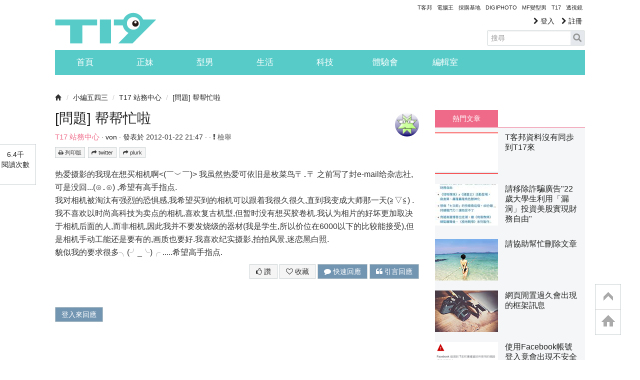

--- FILE ---
content_type: text/html; charset=utf-8
request_url: https://www.google.com/recaptcha/api2/aframe
body_size: 267
content:
<!DOCTYPE HTML><html><head><meta http-equiv="content-type" content="text/html; charset=UTF-8"></head><body><script nonce="wuMpzdGW9IjGjQ0WhosT9g">/** Anti-fraud and anti-abuse applications only. See google.com/recaptcha */ try{var clients={'sodar':'https://pagead2.googlesyndication.com/pagead/sodar?'};window.addEventListener("message",function(a){try{if(a.source===window.parent){var b=JSON.parse(a.data);var c=clients[b['id']];if(c){var d=document.createElement('img');d.src=c+b['params']+'&rc='+(localStorage.getItem("rc::a")?sessionStorage.getItem("rc::b"):"");window.document.body.appendChild(d);sessionStorage.setItem("rc::e",parseInt(sessionStorage.getItem("rc::e")||0)+1);localStorage.setItem("rc::h",'1768520707602');}}}catch(b){}});window.parent.postMessage("_grecaptcha_ready", "*");}catch(b){}</script></body></html>

--- FILE ---
content_type: application/javascript; charset=utf-8
request_url: https://fundingchoicesmessages.google.com/f/AGSKWxUYB_cCnRSF9tlV4_J1A_nHC5JvTjI9zKxi9bisErlQJd-AfCQ7wc9IpAsxBXeAeywWLDq11EMGIS8vsBlV8c3vMqVIgZf8w4kqVmgM8femxq2rUW4QjeSD7C4tbega5FXg07XHW978qt-09FQRQC1kgikPnV9BM7446JG7apf0ZzB6_mysz87_jZq2/_/spark_ad.-125x40-.com/miads//adhref./ads/sky_
body_size: -1290
content:
window['04f4e5c0-86d9-4749-aa32-9a0af18a65a9'] = true;